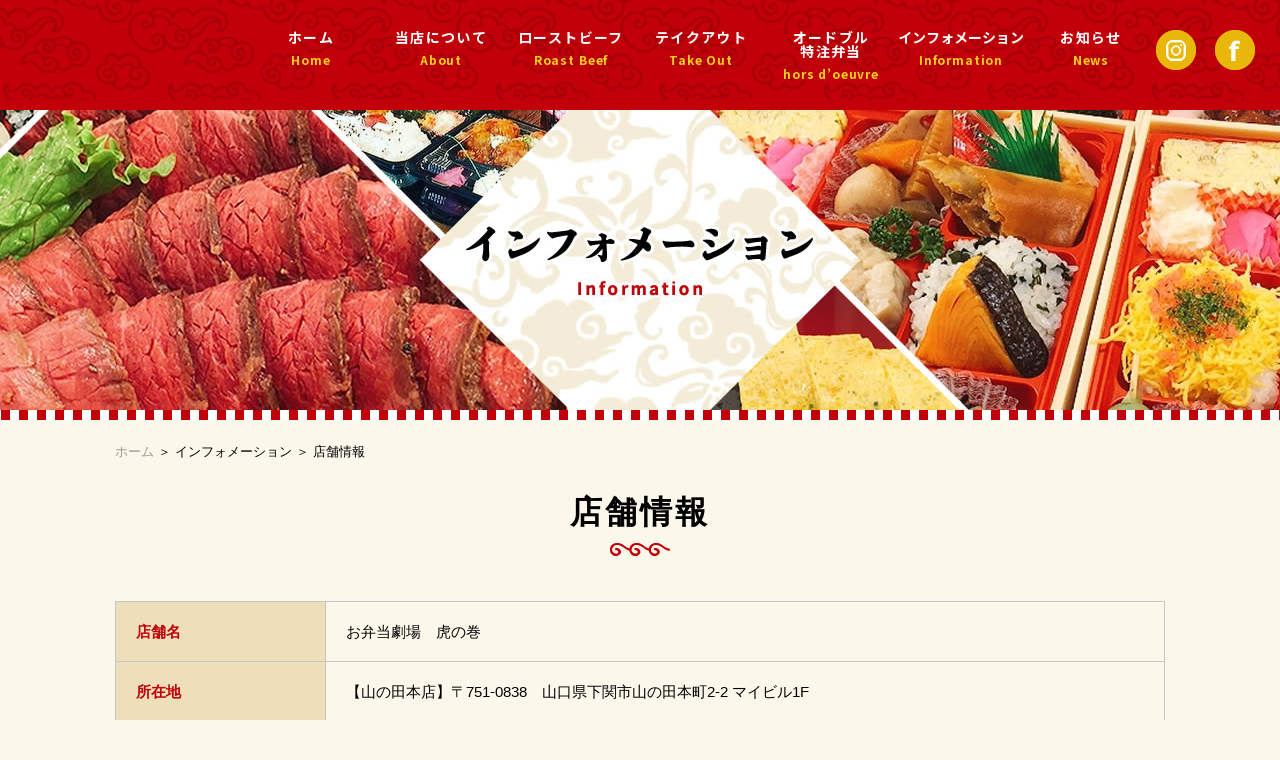

--- FILE ---
content_type: text/html; charset=UTF-8
request_url: https://www.toranomaki1129.com/information/overview/
body_size: 8537
content:
<!DOCTYPE html>
<html lang="ja">

<head>
    <meta charset="utf-8">
    <meta name="viewport" content="width=device-width, initial-scale=1">
    <meta http-equiv="X-UA-Compatible" content="IE=edge">
    <title>店舗情報 | お弁当虎の巻 | お肉を中心とした美味しい弁当屋「お弁当劇場　虎の巻」</title>
    <meta name="keywords" content="下関市,お弁当屋,ローストビーフ,仕出し,テイクアウト,オードブル">
    <meta name='robots' content='max-image-preview:large' />

<!-- All in One SEO Pack 3.2.5 によって Michael Torbert の Semper Fi Web Designob_start_detected [-1,-1] -->
<meta name="description"  content="お肉を中心とした美味しい弁当屋「お弁当劇場　虎の巻」の店舗情報ページです。当店の基本情報をご確認いただけます。" />

<script type="application/ld+json" class="aioseop-schema">{"@context":"https://schema.org","@graph":[{"@type":"Organization","@id":"https://www.toranomaki1129.com/#organization","url":"https://www.toranomaki1129.com/","name":"\u304a\u5f01\u5f53\u5287\u5834\u3000\u864e\u306e\u5dfb","sameAs":[],"logo":{"@type":"ImageObject","@id":"https://www.toranomaki1129.com/#logo","url":"https://www.toranomaki1129.com/we/wp-content/uploads/2021/02/logo.jpg","caption":""},"image":{"@id":"https://www.toranomaki1129.com/#logo"},"contactPoint":{"@type":"ContactPoint","telephone":"+083-242-1977","contactType":"customer support"}},{"@type":"WebSite","@id":"https://www.toranomaki1129.com/#website","url":"https://www.toranomaki1129.com/","name":"\u304a\u5f01\u5f53\u864e\u306e\u5dfb","publisher":{"@id":"https://www.toranomaki1129.com/#organization"},"potentialAction":{"@type":"SearchAction","target":"https://www.toranomaki1129.com/?s={search_term_string}","query-input":"required name=search_term_string"}},{"@type":"WebPage","@id":"https://www.toranomaki1129.com/information/overview/#webpage","url":"https://www.toranomaki1129.com/information/overview/","inLanguage":"ja","name":"\u5e97\u8217\u60c5\u5831","isPartOf":{"@id":"https://www.toranomaki1129.com/#website"},"datePublished":"2021-02-17T07:21:59+09:00","dateModified":"2025-07-08T09:20:03+09:00","description":"\u304a\u8089\u3092\u4e2d\u5fc3\u3068\u3057\u305f\u7f8e\u5473\u3057\u3044\u5f01\u5f53\u5c4b\u300c\u304a\u5f01\u5f53\u5287\u5834\u3000\u864e\u306e\u5dfb\u300d\u306e\u5e97\u8217\u60c5\u5831\u30da\u30fc\u30b8\u3067\u3059\u3002\u5f53\u5e97\u306e\u57fa\u672c\u60c5\u5831\u3092\u3054\u78ba\u8a8d\u3044\u305f\u3060\u3051\u307e\u3059\u3002"}]}</script>
<link rel="canonical" href="https://www.toranomaki1129.com/information/overview/" />
			<script type="text/javascript" >
				window.ga=window.ga||function(){(ga.q=ga.q||[]).push(arguments)};ga.l=+new Date;
				ga('create', 'UA-190748900-1', 'auto');
				// Plugins
				
				ga('send', 'pageview');
			</script>
			<script async src="https://www.google-analytics.com/analytics.js"></script>
			<!-- All in One SEO Pack -->
<link rel='dns-prefetch' href='//yubinbango.github.io' />
<link rel="alternate" title="oEmbed (JSON)" type="application/json+oembed" href="https://www.toranomaki1129.com/wp-json/oembed/1.0/embed?url=https%3A%2F%2Fwww.toranomaki1129.com%2Finformation%2Foverview%2F" />
<link rel="alternate" title="oEmbed (XML)" type="text/xml+oembed" href="https://www.toranomaki1129.com/wp-json/oembed/1.0/embed?url=https%3A%2F%2Fwww.toranomaki1129.com%2Finformation%2Foverview%2F&#038;format=xml" />
<style id='wp-img-auto-sizes-contain-inline-css' type='text/css'>
img:is([sizes=auto i],[sizes^="auto," i]){contain-intrinsic-size:3000px 1500px}
/*# sourceURL=wp-img-auto-sizes-contain-inline-css */
</style>
<style id='wp-emoji-styles-inline-css' type='text/css'>

	img.wp-smiley, img.emoji {
		display: inline !important;
		border: none !important;
		box-shadow: none !important;
		height: 1em !important;
		width: 1em !important;
		margin: 0 0.07em !important;
		vertical-align: -0.1em !important;
		background: none !important;
		padding: 0 !important;
	}
/*# sourceURL=wp-emoji-styles-inline-css */
</style>
<style id='wp-block-library-inline-css' type='text/css'>
:root{--wp-block-synced-color:#7a00df;--wp-block-synced-color--rgb:122,0,223;--wp-bound-block-color:var(--wp-block-synced-color);--wp-editor-canvas-background:#ddd;--wp-admin-theme-color:#007cba;--wp-admin-theme-color--rgb:0,124,186;--wp-admin-theme-color-darker-10:#006ba1;--wp-admin-theme-color-darker-10--rgb:0,107,160.5;--wp-admin-theme-color-darker-20:#005a87;--wp-admin-theme-color-darker-20--rgb:0,90,135;--wp-admin-border-width-focus:2px}@media (min-resolution:192dpi){:root{--wp-admin-border-width-focus:1.5px}}.wp-element-button{cursor:pointer}:root .has-very-light-gray-background-color{background-color:#eee}:root .has-very-dark-gray-background-color{background-color:#313131}:root .has-very-light-gray-color{color:#eee}:root .has-very-dark-gray-color{color:#313131}:root .has-vivid-green-cyan-to-vivid-cyan-blue-gradient-background{background:linear-gradient(135deg,#00d084,#0693e3)}:root .has-purple-crush-gradient-background{background:linear-gradient(135deg,#34e2e4,#4721fb 50%,#ab1dfe)}:root .has-hazy-dawn-gradient-background{background:linear-gradient(135deg,#faaca8,#dad0ec)}:root .has-subdued-olive-gradient-background{background:linear-gradient(135deg,#fafae1,#67a671)}:root .has-atomic-cream-gradient-background{background:linear-gradient(135deg,#fdd79a,#004a59)}:root .has-nightshade-gradient-background{background:linear-gradient(135deg,#330968,#31cdcf)}:root .has-midnight-gradient-background{background:linear-gradient(135deg,#020381,#2874fc)}:root{--wp--preset--font-size--normal:16px;--wp--preset--font-size--huge:42px}.has-regular-font-size{font-size:1em}.has-larger-font-size{font-size:2.625em}.has-normal-font-size{font-size:var(--wp--preset--font-size--normal)}.has-huge-font-size{font-size:var(--wp--preset--font-size--huge)}.has-text-align-center{text-align:center}.has-text-align-left{text-align:left}.has-text-align-right{text-align:right}.has-fit-text{white-space:nowrap!important}#end-resizable-editor-section{display:none}.aligncenter{clear:both}.items-justified-left{justify-content:flex-start}.items-justified-center{justify-content:center}.items-justified-right{justify-content:flex-end}.items-justified-space-between{justify-content:space-between}.screen-reader-text{border:0;clip-path:inset(50%);height:1px;margin:-1px;overflow:hidden;padding:0;position:absolute;width:1px;word-wrap:normal!important}.screen-reader-text:focus{background-color:#ddd;clip-path:none;color:#444;display:block;font-size:1em;height:auto;left:5px;line-height:normal;padding:15px 23px 14px;text-decoration:none;top:5px;width:auto;z-index:100000}html :where(.has-border-color){border-style:solid}html :where([style*=border-top-color]){border-top-style:solid}html :where([style*=border-right-color]){border-right-style:solid}html :where([style*=border-bottom-color]){border-bottom-style:solid}html :where([style*=border-left-color]){border-left-style:solid}html :where([style*=border-width]){border-style:solid}html :where([style*=border-top-width]){border-top-style:solid}html :where([style*=border-right-width]){border-right-style:solid}html :where([style*=border-bottom-width]){border-bottom-style:solid}html :where([style*=border-left-width]){border-left-style:solid}html :where(img[class*=wp-image-]){height:auto;max-width:100%}:where(figure){margin:0 0 1em}html :where(.is-position-sticky){--wp-admin--admin-bar--position-offset:var(--wp-admin--admin-bar--height,0px)}@media screen and (max-width:600px){html :where(.is-position-sticky){--wp-admin--admin-bar--position-offset:0px}}

/*# sourceURL=wp-block-library-inline-css */
</style><style id='global-styles-inline-css' type='text/css'>
:root{--wp--preset--aspect-ratio--square: 1;--wp--preset--aspect-ratio--4-3: 4/3;--wp--preset--aspect-ratio--3-4: 3/4;--wp--preset--aspect-ratio--3-2: 3/2;--wp--preset--aspect-ratio--2-3: 2/3;--wp--preset--aspect-ratio--16-9: 16/9;--wp--preset--aspect-ratio--9-16: 9/16;--wp--preset--color--black: #000000;--wp--preset--color--cyan-bluish-gray: #abb8c3;--wp--preset--color--white: #ffffff;--wp--preset--color--pale-pink: #f78da7;--wp--preset--color--vivid-red: #cf2e2e;--wp--preset--color--luminous-vivid-orange: #ff6900;--wp--preset--color--luminous-vivid-amber: #fcb900;--wp--preset--color--light-green-cyan: #7bdcb5;--wp--preset--color--vivid-green-cyan: #00d084;--wp--preset--color--pale-cyan-blue: #8ed1fc;--wp--preset--color--vivid-cyan-blue: #0693e3;--wp--preset--color--vivid-purple: #9b51e0;--wp--preset--gradient--vivid-cyan-blue-to-vivid-purple: linear-gradient(135deg,rgb(6,147,227) 0%,rgb(155,81,224) 100%);--wp--preset--gradient--light-green-cyan-to-vivid-green-cyan: linear-gradient(135deg,rgb(122,220,180) 0%,rgb(0,208,130) 100%);--wp--preset--gradient--luminous-vivid-amber-to-luminous-vivid-orange: linear-gradient(135deg,rgb(252,185,0) 0%,rgb(255,105,0) 100%);--wp--preset--gradient--luminous-vivid-orange-to-vivid-red: linear-gradient(135deg,rgb(255,105,0) 0%,rgb(207,46,46) 100%);--wp--preset--gradient--very-light-gray-to-cyan-bluish-gray: linear-gradient(135deg,rgb(238,238,238) 0%,rgb(169,184,195) 100%);--wp--preset--gradient--cool-to-warm-spectrum: linear-gradient(135deg,rgb(74,234,220) 0%,rgb(151,120,209) 20%,rgb(207,42,186) 40%,rgb(238,44,130) 60%,rgb(251,105,98) 80%,rgb(254,248,76) 100%);--wp--preset--gradient--blush-light-purple: linear-gradient(135deg,rgb(255,206,236) 0%,rgb(152,150,240) 100%);--wp--preset--gradient--blush-bordeaux: linear-gradient(135deg,rgb(254,205,165) 0%,rgb(254,45,45) 50%,rgb(107,0,62) 100%);--wp--preset--gradient--luminous-dusk: linear-gradient(135deg,rgb(255,203,112) 0%,rgb(199,81,192) 50%,rgb(65,88,208) 100%);--wp--preset--gradient--pale-ocean: linear-gradient(135deg,rgb(255,245,203) 0%,rgb(182,227,212) 50%,rgb(51,167,181) 100%);--wp--preset--gradient--electric-grass: linear-gradient(135deg,rgb(202,248,128) 0%,rgb(113,206,126) 100%);--wp--preset--gradient--midnight: linear-gradient(135deg,rgb(2,3,129) 0%,rgb(40,116,252) 100%);--wp--preset--font-size--small: 13px;--wp--preset--font-size--medium: 20px;--wp--preset--font-size--large: 36px;--wp--preset--font-size--x-large: 42px;--wp--preset--spacing--20: 0.44rem;--wp--preset--spacing--30: 0.67rem;--wp--preset--spacing--40: 1rem;--wp--preset--spacing--50: 1.5rem;--wp--preset--spacing--60: 2.25rem;--wp--preset--spacing--70: 3.38rem;--wp--preset--spacing--80: 5.06rem;--wp--preset--shadow--natural: 6px 6px 9px rgba(0, 0, 0, 0.2);--wp--preset--shadow--deep: 12px 12px 50px rgba(0, 0, 0, 0.4);--wp--preset--shadow--sharp: 6px 6px 0px rgba(0, 0, 0, 0.2);--wp--preset--shadow--outlined: 6px 6px 0px -3px rgb(255, 255, 255), 6px 6px rgb(0, 0, 0);--wp--preset--shadow--crisp: 6px 6px 0px rgb(0, 0, 0);}:where(.is-layout-flex){gap: 0.5em;}:where(.is-layout-grid){gap: 0.5em;}body .is-layout-flex{display: flex;}.is-layout-flex{flex-wrap: wrap;align-items: center;}.is-layout-flex > :is(*, div){margin: 0;}body .is-layout-grid{display: grid;}.is-layout-grid > :is(*, div){margin: 0;}:where(.wp-block-columns.is-layout-flex){gap: 2em;}:where(.wp-block-columns.is-layout-grid){gap: 2em;}:where(.wp-block-post-template.is-layout-flex){gap: 1.25em;}:where(.wp-block-post-template.is-layout-grid){gap: 1.25em;}.has-black-color{color: var(--wp--preset--color--black) !important;}.has-cyan-bluish-gray-color{color: var(--wp--preset--color--cyan-bluish-gray) !important;}.has-white-color{color: var(--wp--preset--color--white) !important;}.has-pale-pink-color{color: var(--wp--preset--color--pale-pink) !important;}.has-vivid-red-color{color: var(--wp--preset--color--vivid-red) !important;}.has-luminous-vivid-orange-color{color: var(--wp--preset--color--luminous-vivid-orange) !important;}.has-luminous-vivid-amber-color{color: var(--wp--preset--color--luminous-vivid-amber) !important;}.has-light-green-cyan-color{color: var(--wp--preset--color--light-green-cyan) !important;}.has-vivid-green-cyan-color{color: var(--wp--preset--color--vivid-green-cyan) !important;}.has-pale-cyan-blue-color{color: var(--wp--preset--color--pale-cyan-blue) !important;}.has-vivid-cyan-blue-color{color: var(--wp--preset--color--vivid-cyan-blue) !important;}.has-vivid-purple-color{color: var(--wp--preset--color--vivid-purple) !important;}.has-black-background-color{background-color: var(--wp--preset--color--black) !important;}.has-cyan-bluish-gray-background-color{background-color: var(--wp--preset--color--cyan-bluish-gray) !important;}.has-white-background-color{background-color: var(--wp--preset--color--white) !important;}.has-pale-pink-background-color{background-color: var(--wp--preset--color--pale-pink) !important;}.has-vivid-red-background-color{background-color: var(--wp--preset--color--vivid-red) !important;}.has-luminous-vivid-orange-background-color{background-color: var(--wp--preset--color--luminous-vivid-orange) !important;}.has-luminous-vivid-amber-background-color{background-color: var(--wp--preset--color--luminous-vivid-amber) !important;}.has-light-green-cyan-background-color{background-color: var(--wp--preset--color--light-green-cyan) !important;}.has-vivid-green-cyan-background-color{background-color: var(--wp--preset--color--vivid-green-cyan) !important;}.has-pale-cyan-blue-background-color{background-color: var(--wp--preset--color--pale-cyan-blue) !important;}.has-vivid-cyan-blue-background-color{background-color: var(--wp--preset--color--vivid-cyan-blue) !important;}.has-vivid-purple-background-color{background-color: var(--wp--preset--color--vivid-purple) !important;}.has-black-border-color{border-color: var(--wp--preset--color--black) !important;}.has-cyan-bluish-gray-border-color{border-color: var(--wp--preset--color--cyan-bluish-gray) !important;}.has-white-border-color{border-color: var(--wp--preset--color--white) !important;}.has-pale-pink-border-color{border-color: var(--wp--preset--color--pale-pink) !important;}.has-vivid-red-border-color{border-color: var(--wp--preset--color--vivid-red) !important;}.has-luminous-vivid-orange-border-color{border-color: var(--wp--preset--color--luminous-vivid-orange) !important;}.has-luminous-vivid-amber-border-color{border-color: var(--wp--preset--color--luminous-vivid-amber) !important;}.has-light-green-cyan-border-color{border-color: var(--wp--preset--color--light-green-cyan) !important;}.has-vivid-green-cyan-border-color{border-color: var(--wp--preset--color--vivid-green-cyan) !important;}.has-pale-cyan-blue-border-color{border-color: var(--wp--preset--color--pale-cyan-blue) !important;}.has-vivid-cyan-blue-border-color{border-color: var(--wp--preset--color--vivid-cyan-blue) !important;}.has-vivid-purple-border-color{border-color: var(--wp--preset--color--vivid-purple) !important;}.has-vivid-cyan-blue-to-vivid-purple-gradient-background{background: var(--wp--preset--gradient--vivid-cyan-blue-to-vivid-purple) !important;}.has-light-green-cyan-to-vivid-green-cyan-gradient-background{background: var(--wp--preset--gradient--light-green-cyan-to-vivid-green-cyan) !important;}.has-luminous-vivid-amber-to-luminous-vivid-orange-gradient-background{background: var(--wp--preset--gradient--luminous-vivid-amber-to-luminous-vivid-orange) !important;}.has-luminous-vivid-orange-to-vivid-red-gradient-background{background: var(--wp--preset--gradient--luminous-vivid-orange-to-vivid-red) !important;}.has-very-light-gray-to-cyan-bluish-gray-gradient-background{background: var(--wp--preset--gradient--very-light-gray-to-cyan-bluish-gray) !important;}.has-cool-to-warm-spectrum-gradient-background{background: var(--wp--preset--gradient--cool-to-warm-spectrum) !important;}.has-blush-light-purple-gradient-background{background: var(--wp--preset--gradient--blush-light-purple) !important;}.has-blush-bordeaux-gradient-background{background: var(--wp--preset--gradient--blush-bordeaux) !important;}.has-luminous-dusk-gradient-background{background: var(--wp--preset--gradient--luminous-dusk) !important;}.has-pale-ocean-gradient-background{background: var(--wp--preset--gradient--pale-ocean) !important;}.has-electric-grass-gradient-background{background: var(--wp--preset--gradient--electric-grass) !important;}.has-midnight-gradient-background{background: var(--wp--preset--gradient--midnight) !important;}.has-small-font-size{font-size: var(--wp--preset--font-size--small) !important;}.has-medium-font-size{font-size: var(--wp--preset--font-size--medium) !important;}.has-large-font-size{font-size: var(--wp--preset--font-size--large) !important;}.has-x-large-font-size{font-size: var(--wp--preset--font-size--x-large) !important;}
/*# sourceURL=global-styles-inline-css */
</style>

<style id='classic-theme-styles-inline-css' type='text/css'>
/*! This file is auto-generated */
.wp-block-button__link{color:#fff;background-color:#32373c;border-radius:9999px;box-shadow:none;text-decoration:none;padding:calc(.667em + 2px) calc(1.333em + 2px);font-size:1.125em}.wp-block-file__button{background:#32373c;color:#fff;text-decoration:none}
/*# sourceURL=/wp-includes/css/classic-themes.min.css */
</style>
<link rel='stylesheet' id='contact-form-7-css' href='https://www.toranomaki1129.com/we/wp-content/plugins/contact-form-7/includes/css/styles.css?ver=4.9' type='text/css' media='all' />
<script type="text/javascript" src="https://www.toranomaki1129.com/we/wp-includes/js/jquery/jquery.min.js?ver=3.7.1" id="jquery-core-js"></script>
<script type="text/javascript" src="https://www.toranomaki1129.com/we/wp-includes/js/jquery/jquery-migrate.min.js?ver=3.4.1" id="jquery-migrate-js"></script>
<link rel="https://api.w.org/" href="https://www.toranomaki1129.com/wp-json/" /><link rel="alternate" title="JSON" type="application/json" href="https://www.toranomaki1129.com/wp-json/wp/v2/pages/23" /><link rel="EditURI" type="application/rsd+xml" title="RSD" href="https://www.toranomaki1129.com/we/xmlrpc.php?rsd" />
<link rel='shortlink' href='https://www.toranomaki1129.com/?p=23' />
<!-- Global site tag (gtag.js) - Google Analytics -->
<script async src="https://www.googletagmanager.com/gtag/js?id=UA-190748900-1"></script>
<script>
  window.dataLayer = window.dataLayer || [];
  function gtag(){dataLayer.push(arguments);}
  gtag('js', new Date());

  gtag('config', 'UA-190748900-1');
</script>

<!-- Google tag (gtag.js) -->
<script async src="https://www.googletagmanager.com/gtag/js?id=G-NWNY0883NH"></script>
<script>
  window.dataLayer = window.dataLayer || [];
  function gtag(){dataLayer.push(arguments);}
  gtag('js', new Date());

  gtag('config', 'G-NWNY0883NH');
</script><link rel="Shortcut Icon" type="image/x-icon" href="https://www.toranomaki1129.com/we/wp-content/uploads/favicon.ico" />
<style type="text/css">.recentcomments a{display:inline !important;padding:0 !important;margin:0 !important;}</style><style type="text/css">.broken_link, a.broken_link {
	text-decoration: line-through;
}</style>    <!-- ヘッダーphpを表示するのに必要なタグ -->
    <script type="text/javascript">
        // スマホとタブレットでviewportを切替え
        jQuery(function() {
            var ua = navigator.userAgent;
            if ((ua.indexOf('iPhone') > 0) || ua.indexOf('iPod') > 0 || (ua.indexOf('Android') > 0 && ua.indexOf('Mobile') > 0)) {
                jQuery('head').prepend('<meta name="viewport" content="width=device-width,initial-scale=1">');
            } else {
                jQuery('head').prepend('<meta name="viewport" content="width=1160">');
            }
        });

    </script>
    <!--[if lt IE 9]>
<script src="https://cdnjs.cloudflare.com/ajax/libs/html5shiv/3.7.3/html5shiv.min.js"></script>
<![endif]-->
    <link rel="icon" href="https://www.toranomaki1129.com/we/wp-content/themes/toranomaki1129/images/favicon.ico">
    <link rel="stylesheet" href="https://www.toranomaki1129.com/we/wp-content/themes/toranomaki1129/style.css">
</head>

<body>
    <div id="toggle">
        <div>
            <span></span>
            <span></span>
            <span></span>
        </div>
    </div>
    <!--#toggle END-->

    <!-- wrapper -->
    <div id="wrapper">
        <header>
            <div id="sp_header">
                <div class="sp_header_box">
                    <div class="header_info">
                        <a href="https://www.instagram.com/toranomakidx/" target="_blank"><img src="https://www.toranomaki1129.com/we/wp-content/themes/toranomaki1129/images/h_insta.png" alt="Instagram" class="img_opacity"></a>
                        <a href="https://www.facebook.com/%E3%81%8A%E5%BC%81%E5%BD%93%E5%8A%87%E5%A0%B4-%E8%99%8E%E3%81%AE%E5%B7%BB-1775452059268108/" target="_blank"><img src="https://www.toranomaki1129.com/we/wp-content/themes/toranomaki1129/images/h_facebook.png" alt="Facebook" class="img_opacity"></a>
                    </div>
                </div>
            </div>

            <div id="pc_header">
                <div class="pc_header_box">
                    <nav id="g_navi">
                        <div class="menu-pc_navi-container"><ul id="menu-pc_navi" class="menu"><li id="menu-item-92" class="menu-item menu-item-type-post_type menu-item-object-page menu-item-home menu-item-92"><a href="https://www.toranomaki1129.com/">ホーム<span>Home</span></a></li>
<li id="menu-item-93" class="menu-item menu-item-type-post_type menu-item-object-page menu-item-93"><a href="https://www.toranomaki1129.com/about/">当店について<span>About</span></a></li>
<li id="menu-item-94" class="menu-item menu-item-type-post_type menu-item-object-page menu-item-94"><a href="https://www.toranomaki1129.com/roastbeef/">ローストビーフ<span>Roast Beef</span></a></li>
<li id="menu-item-95" class="menu-item menu-item-type-post_type menu-item-object-page menu-item-95"><a href="https://www.toranomaki1129.com/takeout/">テイクアウト<span>Take Out</span></a></li>
<li id="menu-item-96" class="menu-item menu-item-type-post_type menu-item-object-page menu-item-96"><a href="https://www.toranomaki1129.com/caterer/">オードブル<br>特注弁当<span>hors d&#8217;oeuvre</span></a></li>
<li id="menu-item-97" class="menu-item menu-item-type-post_type menu-item-object-page current-page-ancestor current-menu-ancestor current-menu-parent current-page-parent current_page_parent current_page_ancestor menu-item-has-children menu-item-97"><a href="https://www.toranomaki1129.com/information/">インフォメーション<span>Information</span></a>
<ul class="sub-menu">
	<li id="menu-item-98" class="menu-item menu-item-type-post_type menu-item-object-page current-menu-item page_item page-item-23 current_page_item menu-item-98"><a href="https://www.toranomaki1129.com/information/overview/" aria-current="page">店舗情報</a></li>
	<li id="menu-item-99" class="menu-item menu-item-type-post_type menu-item-object-page menu-item-99"><a href="https://www.toranomaki1129.com/information/contact/">お問い合わせ</a></li>
	<li id="menu-item-100" class="menu-item menu-item-type-post_type menu-item-object-page menu-item-100"><a href="https://www.toranomaki1129.com/information/faq/">よくあるご質問</a></li>
</ul>
</li>
<li id="menu-item-101" class="menu-item menu-item-type-post_type menu-item-object-page menu-item-101"><a href="https://www.toranomaki1129.com/news/">お知らせ<span>News</span></a></li>
</ul></div>                    </nav>
                    <div class="header_info">
                        <a href="https://www.instagram.com/toranomakidx/" target="_blank"><img src="https://www.toranomaki1129.com/we/wp-content/themes/toranomaki1129/images/h_insta.png" alt="Instagram" class="img_opacity"></a>
                        <a href="https://www.facebook.com/%E3%81%8A%E5%BC%81%E5%BD%93%E5%8A%87%E5%A0%B4-%E8%99%8E%E3%81%AE%E5%B7%BB-1775452059268108/" target="_blank"><img src="https://www.toranomaki1129.com/we/wp-content/themes/toranomaki1129/images/h_facebook.png" alt="Facebook" class="img_opacity"></a>
                    </div>
                </div>
            </div>
            <div id="teaser">
                                                <img src="https://www.toranomaki1129.com/we/wp-content/themes/toranomaki1129/images/teaser05.jpg" alt="インフォメーション">
                            </div>
        </header>
<!-- breadcrumb_areaここから -->
<div class="breadcrumb_area"><div class="breadcrumb"><p class="topicpath"><a href="https://www.toranomaki1129.com/">ホーム</a> ＞ インフォメーション ＞ 店舗情報</p></div></div><!-- breadcrumb_areaここまで -->

<main id="page_main">

	<div class="pc_wrap">
<h1 class="page_headline">店舗情報</h1>

<div class="caterer_box01 mb60">
    <table class="tb_style">
        <tr>
            <th>店舗名</th>
            <td>お弁当劇場　虎の巻</td>
        </tr>
        <tr>
            <th>所在地</th>
            <td>【山の田本店】〒751-0838　山口県下関市山の田本町2-2 マイビル1F</td>
        </tr>
        <tr>
            <th>TEL</th>
            <td>083-242-1977</td>
        </tr>
        <tr>
            <th>営業時間</th>
            <td>9:00～17:00（水曜日 9:00～16:00）</td>
        </tr>
        <tr>
            <th>定休日</th>
            <td>日曜日・祝日</td>
        </tr>
        <tr>
            <th>代表者</th>
            <td>馬﨑　拓志（まさき ひろし）</td>
        </tr>
        <tr>
            <th>運営団体</th>
            <td>お弁当虎の巻</td>
        </tr>               
    </table>
</div>

<section class="caterer_box02 mb60">
    <h2 class="tit02">山の田本店（市場内）</h2>
    <div class="flexbox">
        <figure class="sp_mb10"><img decoding="async" src="https://www.toranomaki1129.com/we/wp-content/themes/toranomaki1129/images/overview_img01.jpg" alt="山の田本店"></figure>
        <div class="map">
            <iframe src="https://www.google.com/maps/embed?pb=!1m18!1m12!1m3!1d3308.175158369124!2d130.9270554513335!3d33.98803442846217!2m3!1f0!2f0!3f0!3m2!1i1024!2i768!4f13.1!3m3!1m2!1s0x3543bd64c1cfc217%3A0x57d0425c19111307!2z44GK5byB5b2T5YqH5aC0IOiZjuOBruW3uw!5e0!3m2!1sja!2sjp!4v1613526533217!5m2!1sja!2sjp" width="100%" height="100%" frameborder="0" style="border:0;" allowfullscreen="" aria-hidden="false" tabindex="0"></iframe>
        </div>
    </div>
</section>

<!--<section class="caterer_box03">
    <h2 class="tit02">唐戸販売所（10時～13時限定）</h2>
    <div class="flexbox">
        <figure class="sp_mb10"><img decoding="async" src="https://www.toranomaki1129.com/we/wp-content/themes/toranomaki1129/images/overview_img02.jpg" alt="唐戸店"></figure>
        <div class="map">
            <iframe src="https://www.google.com/maps/embed?pb=!1m18!1m12!1m3!1d3309.3634861193555!2d130.941988280432!3d33.95749574449655!2m3!1f0!2f0!3f0!3m2!1i1024!2i768!4f13.1!3m3!1m2!1s0x3543bd9e79ca1b2f%3A0x29a0554f609ba728!2z44Kr44Op44OI44Kz44Ki!5e0!3m2!1sja!2sjp!4v1613526686216!5m2!1sja!2sjp" width="100%" height="100%" frameborder="0" style="border:0;" allowfullscreen="" aria-hidden="false" tabindex="0"></iframe>
        </div>
    </div>
</section>-->
</div>
</main>

<footer>
    <div id="sp_footer">
        <div class="pagetop">
            <a href="#"><img class="img_up" src="https://www.toranomaki1129.com/we/wp-content/themes/toranomaki1129/images/pagetop.png" alt="PAGE TOP"></a>
        </div>
        <div class="footer_wrap">
            <div class="footer_logo"><a href="https://www.toranomaki1129.com"><img src="https://www.toranomaki1129.com/we/wp-content/themes/toranomaki1129/images/f_logo.png" alt="お弁当劇場 虎の巻" class="img_opacity"></a></div>
            <p>【山の田本店】〒751-0838</p>
            <p>山口県下関市山の田本町2-2 マイビル1F</p>
            <!--<p>【唐戸店】〒750-0005</p>
            <p>山口県下関市唐戸町1-22 カラトコア1F</p>-->
            <a href="tel:083-242-1977"><figure class="footer_tel"><img src="https://www.toranomaki1129.com/we/wp-content/themes/toranomaki1129/images/f_tel.png" alt="tel:083-242-1977"></figure></a>
            <p>【営業時間】9:00～17:00<br>（水曜日 9:00～16:00）</p>
            <!--<p>※唐戸店は10時～13時の限定販売です。</p>-->
        </div>
        <small class="copyright">COPYRIGHT(C) お弁当虎の巻 ALL RIGHTS RESERVED.</small>
    </div>

    <!-- /sp_footer ここまで -->
    <!-- /pc_footer ここから -->

    <div id="pc_footer">
        <div class="pagetop">
            <a href="#"><img class="img_up" src="https://www.toranomaki1129.com/we/wp-content/themes/toranomaki1129/images/pagetop.png" alt="PAGE TOP"></a>
        </div>
        <div class="footer_wrap">
            <div class="footer_logo"><a href="https://www.toranomaki1129.com"><img src="https://www.toranomaki1129.com/we/wp-content/themes/toranomaki1129/images/f_logo.png" alt="お弁当劇場 虎の巻" class="img_opacity"></a></div>
            <p>【山の田本店】〒751-0838　山口県下関市山の田本町2-2 マイビル1F</p>
            <!--<p>【唐戸店】〒750-0005　山口県下関市唐戸町1-22 カラトコア1F</p>-->
            <figure class="footer_tel"><img src="https://www.toranomaki1129.com/we/wp-content/themes/toranomaki1129/images/f_tel.png" alt="tel:083-242-1977"></figure>
            <p>【営業時間】9:00～17:00<br>（水曜日 9:00～16:00）</p>
        </div>
        <small class="copyright">COPYRIGHT(C) お弁当虎の巻 ALL RIGHTS RESERVED.</small>
    </div>
</footer>


</div>
<!-- /wrapperここまで -->
<nav id="sp_navi">
    <div class="menu-sp_navi-container"><ul id="menu-sp_navi" class="menu"><li id="menu-item-102" class="menu-item menu-item-type-post_type menu-item-object-page menu-item-home menu-item-102"><a href="https://www.toranomaki1129.com/">ホーム</a></li>
<li id="menu-item-103" class="menu-item menu-item-type-post_type menu-item-object-page menu-item-103"><a href="https://www.toranomaki1129.com/about/">当店について</a></li>
<li id="menu-item-104" class="menu-item menu-item-type-post_type menu-item-object-page menu-item-104"><a href="https://www.toranomaki1129.com/roastbeef/">ローストビーフ</a></li>
<li id="menu-item-105" class="menu-item menu-item-type-post_type menu-item-object-page menu-item-105"><a href="https://www.toranomaki1129.com/takeout/">テイクアウト</a></li>
<li id="menu-item-106" class="menu-item menu-item-type-post_type menu-item-object-page menu-item-106"><a href="https://www.toranomaki1129.com/caterer/">オードブル特注弁当</a></li>
<li id="menu-item-112" class="menu-item menu-item-type-custom menu-item-object-custom current-menu-ancestor current-menu-parent menu-item-has-children menu-item-112"><a>インフォメーション</a>
<ul class="sub-menu">
	<li id="menu-item-108" class="menu-item menu-item-type-post_type menu-item-object-page current-menu-item page_item page-item-23 current_page_item menu-item-108"><a href="https://www.toranomaki1129.com/information/overview/" aria-current="page">店舗情報</a></li>
	<li id="menu-item-109" class="menu-item menu-item-type-post_type menu-item-object-page menu-item-109"><a href="https://www.toranomaki1129.com/information/contact/">お問い合わせ</a></li>
	<li id="menu-item-110" class="menu-item menu-item-type-post_type menu-item-object-page menu-item-110"><a href="https://www.toranomaki1129.com/information/faq/">よくあるご質問</a></li>
</ul>
</li>
<li id="menu-item-111" class="menu-item menu-item-type-post_type menu-item-object-page menu-item-111"><a href="https://www.toranomaki1129.com/news/">お知らせ</a></li>
</ul></div></nav>
<script type="speculationrules">
{"prefetch":[{"source":"document","where":{"and":[{"href_matches":"/*"},{"not":{"href_matches":["/we/wp-*.php","/we/wp-admin/*","/we/wp-content/uploads/*","/we/wp-content/*","/we/wp-content/plugins/*","/we/wp-content/themes/toranomaki1129/*","/*\\?(.+)"]}},{"not":{"selector_matches":"a[rel~=\"nofollow\"]"}},{"not":{"selector_matches":".no-prefetch, .no-prefetch a"}}]},"eagerness":"conservative"}]}
</script>
<script type="text/javascript" src="https://yubinbango.github.io/yubinbango/yubinbango.js" id="yubinbango-js"></script>
<script type="text/javascript" id="contact-form-7-js-extra">
/* <![CDATA[ */
var wpcf7 = {"apiSettings":{"root":"https://www.toranomaki1129.com/wp-json/contact-form-7/v1","namespace":"contact-form-7/v1"},"recaptcha":{"messages":{"empty":"\u3042\u306a\u305f\u304c\u30ed\u30dc\u30c3\u30c8\u3067\u306f\u306a\u3044\u3053\u3068\u3092\u8a3c\u660e\u3057\u3066\u304f\u3060\u3055\u3044\u3002"}}};
//# sourceURL=contact-form-7-js-extra
/* ]]> */
</script>
<script type="text/javascript" src="https://www.toranomaki1129.com/we/wp-content/plugins/contact-form-7/includes/js/scripts.js?ver=4.9" id="contact-form-7-js"></script>
<script id="wp-emoji-settings" type="application/json">
{"baseUrl":"https://s.w.org/images/core/emoji/17.0.2/72x72/","ext":".png","svgUrl":"https://s.w.org/images/core/emoji/17.0.2/svg/","svgExt":".svg","source":{"concatemoji":"https://www.toranomaki1129.com/we/wp-includes/js/wp-emoji-release.min.js?ver=6.9"}}
</script>
<script type="module">
/* <![CDATA[ */
/*! This file is auto-generated */
const a=JSON.parse(document.getElementById("wp-emoji-settings").textContent),o=(window._wpemojiSettings=a,"wpEmojiSettingsSupports"),s=["flag","emoji"];function i(e){try{var t={supportTests:e,timestamp:(new Date).valueOf()};sessionStorage.setItem(o,JSON.stringify(t))}catch(e){}}function c(e,t,n){e.clearRect(0,0,e.canvas.width,e.canvas.height),e.fillText(t,0,0);t=new Uint32Array(e.getImageData(0,0,e.canvas.width,e.canvas.height).data);e.clearRect(0,0,e.canvas.width,e.canvas.height),e.fillText(n,0,0);const a=new Uint32Array(e.getImageData(0,0,e.canvas.width,e.canvas.height).data);return t.every((e,t)=>e===a[t])}function p(e,t){e.clearRect(0,0,e.canvas.width,e.canvas.height),e.fillText(t,0,0);var n=e.getImageData(16,16,1,1);for(let e=0;e<n.data.length;e++)if(0!==n.data[e])return!1;return!0}function u(e,t,n,a){switch(t){case"flag":return n(e,"\ud83c\udff3\ufe0f\u200d\u26a7\ufe0f","\ud83c\udff3\ufe0f\u200b\u26a7\ufe0f")?!1:!n(e,"\ud83c\udde8\ud83c\uddf6","\ud83c\udde8\u200b\ud83c\uddf6")&&!n(e,"\ud83c\udff4\udb40\udc67\udb40\udc62\udb40\udc65\udb40\udc6e\udb40\udc67\udb40\udc7f","\ud83c\udff4\u200b\udb40\udc67\u200b\udb40\udc62\u200b\udb40\udc65\u200b\udb40\udc6e\u200b\udb40\udc67\u200b\udb40\udc7f");case"emoji":return!a(e,"\ud83e\u1fac8")}return!1}function f(e,t,n,a){let r;const o=(r="undefined"!=typeof WorkerGlobalScope&&self instanceof WorkerGlobalScope?new OffscreenCanvas(300,150):document.createElement("canvas")).getContext("2d",{willReadFrequently:!0}),s=(o.textBaseline="top",o.font="600 32px Arial",{});return e.forEach(e=>{s[e]=t(o,e,n,a)}),s}function r(e){var t=document.createElement("script");t.src=e,t.defer=!0,document.head.appendChild(t)}a.supports={everything:!0,everythingExceptFlag:!0},new Promise(t=>{let n=function(){try{var e=JSON.parse(sessionStorage.getItem(o));if("object"==typeof e&&"number"==typeof e.timestamp&&(new Date).valueOf()<e.timestamp+604800&&"object"==typeof e.supportTests)return e.supportTests}catch(e){}return null}();if(!n){if("undefined"!=typeof Worker&&"undefined"!=typeof OffscreenCanvas&&"undefined"!=typeof URL&&URL.createObjectURL&&"undefined"!=typeof Blob)try{var e="postMessage("+f.toString()+"("+[JSON.stringify(s),u.toString(),c.toString(),p.toString()].join(",")+"));",a=new Blob([e],{type:"text/javascript"});const r=new Worker(URL.createObjectURL(a),{name:"wpTestEmojiSupports"});return void(r.onmessage=e=>{i(n=e.data),r.terminate(),t(n)})}catch(e){}i(n=f(s,u,c,p))}t(n)}).then(e=>{for(const n in e)a.supports[n]=e[n],a.supports.everything=a.supports.everything&&a.supports[n],"flag"!==n&&(a.supports.everythingExceptFlag=a.supports.everythingExceptFlag&&a.supports[n]);var t;a.supports.everythingExceptFlag=a.supports.everythingExceptFlag&&!a.supports.flag,a.supports.everything||((t=a.source||{}).concatemoji?r(t.concatemoji):t.wpemoji&&t.twemoji&&(r(t.twemoji),r(t.wpemoji)))});
//# sourceURL=https://www.toranomaki1129.com/we/wp-includes/js/wp-emoji-loader.min.js
/* ]]> */
</script>
<script type="text/javascript" src="https://www.toranomaki1129.com/we/wp-content/themes/toranomaki1129/js/common.min.js"></script>
</body>

</html>


--- FILE ---
content_type: text/css
request_url: https://www.toranomaki1129.com/we/wp-content/themes/toranomaki1129/style.css
body_size: 7902
content:
@charset "UTF-8";
@import url('https://fonts.googleapis.com/css2?family=Noto+Sans+JP:wght@400;700&display=swap');
/*
Theme Name: お弁当虎の巻
Description: お弁当虎の巻 | お肉を中心とした美味しい弁当屋「お弁当劇場　虎の巻」
Theme URI: http://www.toranomaki1129.com/
Version: 1.0
License: お弁当虎の巻
License URI: http://www.toranomaki1129.com/
*/
/****************************************

リセットCSSここから

*****************************************/

* {
    -webkit-box-sizing: border-box;
    box-sizing: border-box;
}

html {
    font-size: 62.5%;
    /*1em=10px */
    overflow-y: scroll;
    /* 1 */
    -webkit-text-size-adjust: 100%;
    /* 2 */
    margin: 0;
    padding: 0;
    border: 0;
    outline: 0;
    vertical-align: baseline;
    background: transparent;
}

body,div,span,object,iframe,h1,h2,h3,h4,h5,h6,p,blockquote,pre,abbr,address,cite,code,del,dfn,em,img,ins,kbd,q,samp,small,strong,sub,sup,var,b,i,dl,dt,dd,ol,ul,li,fieldset,form,label,legend,table,caption,tbody,tfoot,thead,tr,th,td,article,aside,canvas,details,figcaption,figure,footer,header,hgroup,menu,nav,section,summary,time,mark,audio,video {
    margin: 0;
    padding: 0;
    border: 0;
    outline: 0;
    font-size: 100%;
    vertical-align: baseline;
    background: transparent;
}

h1,h2,h3,h4,h5,h6 {
    font-weight: normal;
}

article,aside,details,figcaption,figure,footer,header,picture,menu,nav,section,main {
    display: block;
}

ul,
ol {
    list-style: none;
}

blockquote,
q {
    quotes: none;
}

blockquote:before,g_navi
blockquote:after {
    content: '';
    content: none;
}

q:before,
q:after {
    content: '';
    content: none;
}

a {
    margin: 0;
    padding: 0;
    font-size: 100%;
    vertical-align: baseline;
    background: transparent;
}

/* change colours to suit your needs */
ins {
    background-color: #ff9;
    color: #000;
    text-decoration: none;
}

/* change colours to suit your needs */
mark {
    background-color: #ff9;
    color: #000;
    font-style: italic;
    font-weight: bold;
}

del {
    text-decoration: line-through;
}

abbr[title],
dfn[title] {
    border-bottom: 1px dotted;
    cursor: help;
}

table {
    border-collapse: collapse;
    border-spacing: 0;
}

img {
    vertical-align: top;
}

/* change border colour to suit your needs */
hr {
    display: block;
    height: 1px;
    border: 0;
    border-top: 1px solid #cccccc;
    margin: 1em 0;
    padding: 0;
}

input,select {
    vertical-align: middle;
}

/****************************************

body設定(主に書式)

*****************************************/

body {
    font-family: メイリオ, Meiryo, sans-serif;
    color: #000;
    font-size: 1.5rem;
    line-height: 1.8;
    font-weight: normal;
    background: #FBF7EA;
}

@media screen and (max-width: 767px) {
    body {
        line-height: 1.6;
    }
}

/****************************************

ページ共通

*****************************************/
#wrapper {
    width: 100%;
    min-width: 1070px;
    min-height: 100%;
    float: none;
    margin: 0 auto;
    overflow: hidden;
}

@media screen and (max-width: 767px) {
    #wrapper {
        width: 100%;
        min-width: 0;
        min-height: 100%;
        float: none;
        margin: 0 auto;
        overflow: hidden;
    }
}

/****************************************

フォント指定

*****************************************/

li,tt,tr,dt,dd,p {
    font-size: 1.5rem;
    color: #000;
    line-height: 1.8;
}

h1 {
    line-height: 1.2;
    font-size: 3.2rem;
    color: #000;
    letter-spacing: 0.1em;
    font-weight: bold;
}

h2 {
    line-height: 1.5;
    color: #000;
    font-size: 2.4rem;
    letter-spacing: 0.1em;
    font-weight: bold;
}

h3 {
    line-height: 1.5;
    color: #000;
    font-size: 2.2rem;
    font-weight: bold;
}


@media screen and (max-width: 767px) {
    
    h1 {
        font-size: 2.8rem;
    }

    h2 {
        font-size: 2.0rem;
    }

    h3 {
        font-size: 1.8rem;
    }


}

/****************************************

リンク指定&オンマウス時のアクション

*****************************************/
a:link, a:visited{
    color: #999;
    text-decoration: none;
}
a:hover, a:active{
    color: #C10009;
    text-decoration: underline;
}

a:hover img.img_opacity{
    opacity: 0.75;
    filter: alpha(opacity=75);
    -webkit-transition: 0.2s linear;
    transition: 0.2s linear;
}

a img.img_opacity {
    -webkit-transition: 0.2s linear;
    transition: 0.2s linear;
}

a:hover img.img_up {
    -webkit-transform: translateY(-5px);
    transform: translateY(-5px);
    -webkit-transition: 0.3s linear;
    transition: 0.3s linear;
}

a img.img_up {
    -webkit-transition: 0.3s linear;
    transition: 0.3s linear;
}

.bnr {
    display: block;
    text-align: center;
    line-height: 55px;
    color: #fff !important;
    background: #C10009;
    text-decoration: none !important;
    font-weight: normal;
    -webkit-transition: 0.3s linear;
    transition: 0.3s linear;
    font-size: 1.6rem;
    letter-spacing: 0.12em;
    position: relative;
    font-family: 'Noto Sans JP', sans-serif;
}

.bnr02 {
    display: block;
    text-align: center;
    line-height: 55px;
    color: #fff !important;
    background: #E9B70A;
    text-decoration: none !important;
    font-weight: normal;
    -webkit-transition: 0.3s linear;
    transition: 0.3s linear;
    font-size: 1.6rem;
    letter-spacing: 0.12em;
    position: relative;
    font-family: 'Noto Sans JP', sans-serif;
}

.bnr::after,.bnr02::after {
    content: "";
    position: absolute;
    top: 22px;
    right: 15px;
    width: 6px;
    height: 6px;
    border: 2px solid;
    border-color: #fff #fff transparent transparent;
    -webkit-transform: rotate(45deg);
    transform: rotate(45deg);
}

.bnr:hover,.bnr02:hover {
    opacity: 0.7;
}







a.deconone:link,
a.deconone:visited,
a.deconone:hover,
a.deconone:active {
    text-decoration: none;
}

@media print,
screen and (min-width: 768px) {


}

@media screen and (max-width: 767px) {
    
    .bnr,.bnr02{
        font-size: 1.5rem;
    }
}

/****************************************

pcヘッダー

*****************************************/


header {
    background: url(images/line.png) repeat-x bottom;
    padding-bottom: 10px;
}

@media print,
    screen and (min-width: 768px) {

        #sp_header,#sp_navi,#toggle {
            display: none;
        }

        header {
            width: 100%;
            min-width: 1050px;
        }
        
        #pc_header{
            width: 100%;
        }

        .pc_header_box {
            background: url(images/h_bg.png) repeat-x #C10009;
            padding: 30px 25px;
            display: -webkit-box;
            display: -ms-flexbox;
            display: flex;
        }
        
        .header_info a:first-child{
            margin-right: 15px;
        }

}

/****************************************

spヘッダー

*****************************************/
@media screen and (max-width: 767px) {
    
    .header_inner,.header_nav,#pc_header {
        display: none;
    }
    
    header {
        width: 100%;
    }
    
    .sp_header_box{
        background: url(images/h_bg.png) repeat-x #C10009;
        height: 60px;
        padding: 15px;
    }
    
    .header_info img{
        width: 30px;        
    }
    
    .header_info a:first-child{
        margin-right: 10px;
    }
    
    img {
        width: 100%;
        height: auto;
    }
    
    .logo{
        width: 160px;
        margin: 0 auto;
    }
    
    #toggle {
        position: absolute;
        /*bodyに対しての絶対位置指定です*/
        right: 15px;
        top: 20px;
        width: 30px;
        height: 25px;
        cursor: pointer;
        z-index: 9999;
    }

    #toggle div {
        position: relative;
    }

    #toggle span {
        display: block;
        position: absolute;
        /*#navToggle div に対して*/
        width: 100%;
        height: 3px;
        background: #fff;
        -webkit-transition: .35s ease-in-out;
        transition: .35s ease-in-out;
    }

    #toggle span:nth-child(1) {
        top: 0;
    }

    #toggle span:nth-child(2) {
        top: 11px;
    }

    #toggle span:nth-child(3) {
        top: 22px;
    }

    .open_navi #toggle span {
        background: #fff;
    }

    /*spanの絶対位置指定の親にします*/
    .open_navi #toggle {
        position: fixed;
    }

    .open_navi #toggle span:nth-of-type(1) {
        -webkit-transform: translateY(11px) rotate(-315deg);
        transform: translateY(11px) rotate(-315deg);
    }

    .open_navi #toggle span:nth-of-type(2) {
        opacity: 0;
    }

    .open_navi #toggle span:nth-of-type(3) {
        -webkit-transform: translateY(-11px) rotate(315deg);
        transform: translateY(-11px) rotate(315deg);
    }

    #sp_navi {
        position: fixed;
        top: 0;
        left: 0;
        bottom: 0;
        width: 100vw;
        overflow-y: scroll;
        text-align: left;
        background-color: rgba(0,0,0, 0.8);
        z-index: 999;
        -webkit-transform: translateY(-100%);
        transform: translateY(-100%);
        -webkit-transition: .7s ease-in-out;
        transition: .7s ease-in-out;
    }

    .open_navi #sp_navi {
        -webkit-transform: translateY(0);
        transform: translateY(0);
        -webkit-transition: .7s ease-in-out;
        transition: .7s ease-in-out;
    }

    .open_navi #wrapper {
        -webkit-transform-origin: left center;
        transform-origin: left center;
        -webkit-filter: blur(3px);
        filter: blur(3px);
        -webkit-transition: .7s ease-in-out;
        transition: .7s ease-in-out;
    }

    #sp_navi .menu {
        padding-top: 80px;
        text-align: center;
    }

    #sp_navi .menu .menu-item {
        width: 100%;
        text-align: center;
        border-top: #fff 1px solid;
        border-bottom: #fff 1px solid;
        cursor: pointer;
        color: #fff;
        margin: 0 auto;
        font-size: 1.4rem;
        -webkit-box-sizing: border-box;
        box-sizing: border-box;
    }

    #sp_navi .menu .menu-item-home {
        border-top: #fff 1px solid;
    }

    #sp_navi .menu-item a,
    #sp_navi .menu-item span {
        display: block;
        padding: 15px 0 14px;
    }

    #sp_navi .menu-item a:link,
    #sp_navi .menu-item a:visited,
    #sp_navi .menu-item a:hover,
    #sp_navi .menu-item a:active {
        color: #fff;
        text-decoration: none;
    }

    #sp_navi .sub-menu {
        width: 100%;
        text-align: center;
        display: none;
    }

    #sp_navi .sub-menu li {
        width: 100%;
        text-align: center;
    }

    #sp_navi .sub-menu li a {
        display: block;
        padding: 11px 0 10px;
        color: #fff;
        background: rgba(193, 0, 9,0.6);
    }

    #sp_navi .sub-menu li a:link,
    #sp_navi .sub-menu li a:visited,
    #sp_navi .sub-menu li a:hover,
    #sp_navi .sub-menu li a:active {
        color: #fff;
        text-decoration: none;
    }

    #sp_navi .sub-menu li a:hover {
        color: #ccc;
        background: none;
    }

    #sp_navi .menu-item-has-children {
        position: relative;
    }

    #sp_navi .menu-item-has-children::before {
        content: '';
        width: 14px;
        height: 14px;
        border: 0px;
        border-top: solid 3px #fff;
        border-right: solid 3px #fff;
        -webkit-transform: rotate(135deg);
        transform: rotate(135deg);
        -webkit-transition: .2s ease-in-out;
        transition: .2s ease-in-out;
        position: absolute;
        top: 14px;
        right: 20px;
    }

    #sp_navi .menu-item-has-children.menu_open::before {
        -webkit-transform: rotate(-45deg);
        transform: rotate(-45deg);
        -webkit-transition: .2s ease-in-out;
        transition: .2s ease-in-out;
        top: 22px;
    }
}

/****************************************

pc用 横ナビ

*****************************************/
@media screen and (max-width: 767px) {
    #g_navi {
        display: none;
    }
}

#g_navi {
    margin-left: auto;
}

#g_navi .menu {
    *zoom: 1;
    width: 100%;
    list-style-type: none;
    margin: 0 auto;
}

#g_navi .menu:before {
    content: "";
    display: table;
}

#g_navi .menu:after {
    content: "";
    display: table;
    clear: both;
}

#g_navi .menu li {
    width: 130px;
    position: relative;
    float: left;
    line-height: 0;
    text-align: center;
}

#g_navi .menu li a {
    display: block;
    margin: 0;
    color: #fff;
    font-size: 1.4rem;
    letter-spacing: 0.1em;
    line-height: 1;
    text-decoration: none;
    font-family: 'Noto Sans JP', sans-serif;
    font-weight: bold;
}

#g_navi .menu li:nth-child(6) a{
    letter-spacing: 0em;
}

#g_navi .menu li a span {
    display: block;
    color: #F9D21D;
    font-size: 1.2rem;
    letter-spacing: 0.07em;
    padding-top: 10px;
}

#g_navi .menu li ul {
    width: 100%;
    list-style: none;
    position: absolute;
    z-index: 9999;
    top: 100%;
    left: 0;
    margin: 15px 0 0 0;
    padding: 0;
    visibility: hidden;
    opacity: 0;
    -webkit-transition: 0.3s;
    transition: 0.3s;
}

#g_navi .menu li ul li {
    width: 100%;
    margin-left: 0;
}

#g_navi .menu li ul li a {
    width: 100%;
    padding: 12px 5px;
    border-top: 1px solid #fff;
    font-size: 1.3rem;
    background: rgba(0,0,0,0.85);
    text-align: center;
    color: #fff;
    line-height: 1.4;
}

#g_navi .menu li ul li a:hover {
    background: #F9D21D;
    opacity: 0.6;
    color: #000;
    opacity: 0.9;
    -webkit-transition: 0.2s linear;
    transition: 0.2s linear;
}

#g_navi .menu li:hover ul {
    visibility: visible;
    opacity: 0.9;
}


#g_navi .menu li ul li a {
    visibility: hidden;
    opacity: 0;
    -webkit-transition: .5s;
    transition: .5s;
}

#g_navi .menu li:hover ul li a {
    visibility: visible;
    opacity: 1;
}

@media print,
    screen and (min-width:768px) {
        .menu > li > a {
            padding: 0;
            position: relative;
            display: inline-block;
            -webkit-transition: .6s;
            transition: .6s;
        }

        .menu > li > a:after {
            position: absolute;
            left: 0;
            content: '';
            width: 0;
            height: 4px;
            background-color: #F9D21D;
            -webkit-transition: .6s;
            transition: .6s;
            -webkit-transform: translateX(0%);
            transform: translateX(0%);
            opacity: 0;
            filter: alpha(opacity=0);
        }

        .menu > li > a:after {
            bottom: -20px;
        }

        .menu > li > a:hover:after {
            width: 100%;
            opacity: 0.4;
            filter: alpha(opacity=90);
        }
}


/****************************************

ティーザー

*****************************************/

@media print,
screen and (min-width: 768px) {    

    #slider {
        width: 100%;
        min-width: 1050px;
        max-width: 1920px;
        height: 680px;
        overflow: hidden;
        z-index: 0;
        position: relative;
    }

    #slider img {
        width: 1920px;
        height: auto;
        position: relative;
        left: calc(50% - 960px);
    }
    
    .slider_txt {
        text-indent: 100%;
        overflow: hidden;
        white-space: nowrap;
        background: url(images/top_logo.png) no-repeat center;
        width: 100%;
        height: 500px;
        position: absolute;
        left: 0;
        top: 50%;
        -webkit-transform: translateY(-50%);
        transform: translateY(-50%);
        z-index: 100;
    }

    .slider_txt h1 {
        font-size: 4rem;
        color: #fff;
        letter-spacing: 0.25em;
        line-height: 1.3;
        font-weight: normal;
        -webkit-writing-mode: vertical-rl;
        -ms-writing-mode: tb-rl;
        writing-mode: vertical-rl;
    }

    #teaser {
        width: 100%;
        min-width: 1050px;
        max-width: 1920px;
        height: 300px;
        margin: 0 auto;
        position: relative;
    }

    #teaser img {
        width: 1920px;
        height: auto;
        position: relative;
        left: calc(50% - 960px);
    }
    
    .metaslider .flex-control-nav {
        bottom: 15px !important;
    }
}

@media screen and (max-width: 767px) {
    #slider {
        width: 100%;
        margin: 0 auto;
        position: relative;
        z-index: 1;
    }

    #slider img {
        width: 260%;
        position: relative;
        left: calc(50% - 130%);
    }
    
    .slider_txt {
        text-indent: 100%;
        overflow: hidden;
        white-space: nowrap;
        background: url(images/top_sp_logo.png) no-repeat center;
        width: 100%;
        height: 222px;
        position: absolute;
        left: 0;
        top: 50%;
        -webkit-transform: translateY(-50%);
        transform: translateY(-50%);
        z-index: 100;
    }

    .slider_txt h1 {
        font-size: 3rem;
        color: #fff;
        letter-spacing: 0.25em;
        line-height: 1.3;
        font-weight: normal;
        -webkit-writing-mode: vertical-rl;
        -ms-writing-mode: tb-rl;
        writing-mode: vertical-rl;
    }

    #teaser {
        width: 240%;
        position: relative;
        left: calc(50% - 120%);
    }

    .metaslider .flex-control-nav {
        bottom: 5px !important;
    }
    
    .metaslider .flexslider{
        margin: 0 !important;   
    }
}

/****************************************

content 共通設定

*****************************************/

.breadcrumb_area {
    width: 1050px;
    height: auto;
    margin: 0 auto;
    padding-top: 20px;
}

.breadcrumb {
    width: 100%;
    text-align: left;
}

.breadcrumb p {
    font-size: 1.3rem;
    color: #000;
}

.breadcrumb a {
    position: relative;
    display: inline-block;
    text-decoration: none;
}

.breadcrumb a::after {
    position: absolute;
    bottom: 0px;
    left: 0;
    content: '';
    width: 100%;
    height: 1px;
    background: #C10009;
    -webkit-transform: scale(0, 1);
    transform: scale(0, 1);
    -webkit-transform-origin: right top;
    transform-origin: right top;
    -webkit-transition: -webkit-transform .3s;
    transition: -webkit-transform .3s;
    transition: transform .3s;
    transition: transform .3s, -webkit-transform .3s;
}

.breadcrumb a:hover::after {
    -webkit-transform-origin: left top;
    transform-origin: left top;
    -webkit-transform: scale(1, 1);
    transform: scale(1, 1);
}

.mb10 {
    margin-bottom: 10px;
}

.mb20 {
    margin-bottom: 20px;
}

.mb30 {
    margin-bottom: 30px;
}

.mb40 {
    margin-bottom: 40px;
}

.mb60 {
    margin-bottom: 60px;
}

.mb80 {
    margin-bottom: 80px;
}


@media print,
screen and (min-width: 768px) {
    main#top_main {
        width: 100%;
        margin: 0 auto;
    }

    main#page_main {
        width: 100%;
        margin: 30px auto 110px;
    }

    .pc_none {
        display: none !important;
    }

    .flexbox {
        display: -webkit-box;
        display: -ms-flexbox;
        display: flex;
        -webkit-box-pack: justify;
        -ms-flex-pack: justify;
        justify-content: space-between;
        -webkit-box-align: center;
        -ms-flex-align: center;
        align-items: center;
    }
    
    .flexbox_row{
        display: -webkit-box;
        display: -ms-flexbox;
        display: flex;
        -webkit-box-orient: horizontal;
        -webkit-box-direction: normal;
        -ms-flex-direction: row;
        flex-direction: row;
        -webkit-box-pack: justify;
        -ms-flex-pack: justify;
        justify-content: space-between;
    }
    
    .flexbox_rev{
        display: -webkit-box;
        display: -ms-flexbox;
        display: flex;
        -webkit-box-orient: horizontal;
        -webkit-box-direction: reverse;
        -ms-flex-direction: row-reverse;
        flex-direction: row-reverse;
        -webkit-box-pack: justify;
        -ms-flex-pack: justify;
        justify-content: space-between;
    }
    
    .box600{
        width: 600px;
    }
    
    .box650{
        width: 650px;
    }


}

@media screen and (max-width: 767px) {
    .sp_none {
        display: none !important;
    }

    .sp_mb10 {
        margin-bottom: 10px;
    }

    .sp_mb20 {
        margin-bottom: 20px;
    }

    .breadcrumb_area {
        display: none;
    }

    main#top_main {
        width: 100%;
    }

    main#page_main {
        width: 100%;
        padding: 40px 0 80px;
    }
    
    .pc_wrap{
        margin: 0 3%;
    }
    
    .flexbox_row,.flexbox_rev{
        display: -webkit-box;
        display: -ms-flexbox;
        display: flex;
        -webkit-box-orient: vertical;
        -webkit-box-direction: normal;
        -ms-flex-direction: column;
        flex-direction: column;
    }

    .mb60,.mb80 {
        margin-bottom: 50px;
    }

}

/****************************************

contentトップ用

*****************************************/

.top_box01 p{
    font-size: 1.6rem;
}

.top_box02{
    background: url(images/top_bg03.png) bottom 100px right 15% no-repeat #C10009;
}

.top_box03{
    background: url(images/top_bg04.png) bottom 140px left 10% no-repeat #C10009;
}

.top_box02 p,.top_box03 p{
    color: #fff;
}

.top_box04_bg{
    background: url(images/top_bg05.png) no-repeat center;
    background-size: cover;
}

.top_box04{
    background: url(images/news_tit_l.png) no-repeat left top,url(images/news_tit_r.png) no-repeat right top;
}

.top_box05_bg{
    background: url(images/top_bg06.jpg) no-repeat center;
    background-size: cover;
}

.top_box05 a figure{
    -webkit-box-shadow: 0 0 20px 0 rgba(0,0,0,0.7);
    box-shadow: 0 0 20px 0 rgba(0,0,0,0.7);
}


@media print,
screen and (min-width: 768px) {
    
    .headline {
        text-indent: 100%;
        overflow: hidden;
        white-space: nowrap;
        background: url(images/top_tit01.png) no-repeat;
        width: 878px;
        height: 89px;
        margin-bottom: 40px;
    }

    .top_box01_bg{
        background: url(images/top_bg01.jpg) no-repeat center top;
        background-size: cover;
        padding: 80px 0;
    }
    
    .top_box01{
        width: 1050px;
        margin: 0 auto;
    }
    
    .top_box01_txt{
        width: 760px;
    }
    
    .top_box01_btn{
         display: -webkit-box;
         display: -ms-flexbox;
         display: flex;
    }
    
    .top_box01_btn a:first-child{
        margin-right: 40px;
    }
    
    .top_box01 .bnr{
        width: 230px;
    }
    
    .top_box02{
        width: 100%;
    }
    
    .top_box02 h2{
        text-indent: 100%;
        overflow: hidden;
        white-space: nowrap;
        background: url(images/top_tit02.png) no-repeat;
        width: 258px;
        height: 37px;
        margin-bottom: 15px;
    }
    
    .top_box02 h3,.top_box03 h3{
        font-size: 1.8rem;
        color: #fff;
        letter-spacing: 0.15em;
        margin-bottom: 30px;
    }
    
    .top_box02_wrap{
        width: 50%;
        background: url(images/line2.png) repeat-x top;
    }
    
    .top_box02_inner{
        width: 525px;
        padding: 90px 0 90px 50px;
    }
    
    .top_box02_inner .bnr02,.top_box03_inner .bnr02{
        width: 230px;
    }
    
    .top_box02 figure,.top_box03 figure{
        width: 50%;
        overflow: hidden;
        position: relative;
        max-width: 960px;
        overflow: hidden;
        z-index: 0;
    }
    
    .top_box02 figure img,.top_box03 figure img{
        width: 960px;
        height: auto;
        position: absolute;
        left: calc(50% - 480px);
    }
    
    .top_box03 h2{
        text-indent: 100%;
        overflow: hidden;
        white-space: nowrap;
        background: url(images/top_tit03_a.png) no-repeat;
        width: 310px;
        height: 40px;
        margin-bottom: 15px;
    }

    .top_box03{
        width: 100%;
    }    

    .top_box03_wrap{
        width: 50%;
        background: url(images/line3.png) repeat-x bottom;
    }
    
    .top_box03_inner{
        width: 525px;
        padding: 90px 50px 90px 0;
        margin-left: auto;
    }

    .top_box04{
        width: 1050px;
        padding: 80px 0;
        margin: 0 auto;
    }
    
    .top_box04 h2{
        text-indent: 100%;
        overflow: hidden;
        white-space: nowrap;
        background: url(images/top_tit04.png) no-repeat;
        width: 178px;
        height: 66px;
        margin: 0 auto 40px;
    }
    
    .top_box05_bg{
        padding: 110px 0;
    }

    .top_box05{
        width: 1050px;
        margin: 0 auto;
    }

}

@media screen and (max-width: 767px) {
    
    .headline {
        text-indent: 100%;
        overflow: hidden;
        white-space: nowrap;
        background: url(images/top_sp_tit01.png) no-repeat;
        width: 307px;
        height: 102px;
        margin-bottom: 20px;
    }
    
    .top_box01_bg{
        background: url(images/top_sp_bg01.png) no-repeat left 10px top;
        background-size: 45%;
        padding-top: 50px;
    }
    
    .top_box01 {
        margin: 0 3% 20px;
    }
    
    .top_box01_btn a:first-child {
        margin-bottom: 10px;
    }

    .top_box02 {
        background: #C10009;
    }
    
    .top_box02 h2{
        text-indent: 100%;
        overflow: hidden;
        white-space: nowrap;
        background: url(images/top_tit02_a.png) no-repeat;
        width: 258px;
        height: 37px;
        margin-bottom: 15px;
    }

    .top_box02 h3,.top_box03 h3{
        font-size: 1.8rem;
        color: #fff;
        letter-spacing: 0.15em;
        margin-bottom: 30px;
    }

    .top_box02_wrap{
        padding: 60px 3%;
        background: url(images/line2.png) repeat-x top;
    }

    .top_box03 {
        background: #C10009;
    }
    
    .top_box03 h2{
        text-indent: 100%;
        overflow: hidden;
        white-space: nowrap;
        background: url(images/top_tit03.png) no-repeat;
		background-size: 400px 40px;
        width: 300px;
        height: 40px;
        margin-bottom: 15px;
    }

    .top_box03_wrap{
        padding: 60px 3%;
        background: url(images/line3.png) repeat-x bottom;
    }

    .top_box04 {
        background-size: 30%;
        padding: 60px 3% 30px;
    }
    
    .top_box04 h2 {
        text-indent: 100%;
        overflow: hidden;
        white-space: nowrap;
        background: url(images/top_tit04.png) no-repeat;
        width: 178px;
        height: 66px;
        margin: 0 auto 40px;
    }
    
    .top_box05_bg{
        padding: 60px 0;
    }

    .top_box05 {
        margin: 0 15%;
    }
    
    .top_box05 a:not(:last-child) figure{
        margin-bottom: 10px;
    }


  
}

/****************************************

news トップ用

*****************************************/

.news_list .data {
    display: inline-block;
    padding: 0 10px;
    font-size: 1.3rem;
    color: #fff;
    background: #000;
    margin-bottom: 10px;
    line-height: 22px;
}

.news_list h3{
    font-size: 1.6rem;
    font-weight: bold;
    color: #C00008;
    margin-bottom: 10px;    
}

    
@media print,
    screen and (min-width: 768px) {
        
        .news_post {
            display: -webkit-box;
            display: -ms-flexbox;
            display: flex;
        }

        .news_list {
            width: 240px;
            height: auto;
            -webkit-box-sizing: border-box;
            box-sizing: border-box;
            margin-right: 30px;
        }
        
        .news_list:last-child{
            margin-right: 0;
        }
        
        .news_img {
            width: 240px;
            height: 180px;
            overflow: hidden;
            position: relative;
            margin-bottom: 20px;
        }
        
        .news_img img {
            width: 100%;
            height: auto;
            z-index: 0;
        }

}

@media screen and (max-width: 767px) {

    .news_post {
        display: -webkit-box;
        display: -ms-flexbox;
        display: flex;
        -webkit-box-pack: justify;
        -ms-flex-pack: justify;
        justify-content: space-between;
        -ms-flex-wrap: wrap;
        flex-wrap: wrap;
    }

    .news_list {
        width: 49%;
        margin-bottom: 30px;
    }
    
    .news_list .data {
        font-size: 1.3rem;
    }
    
    .news_list h3{
        font-size: 1.4rem;
    }
    
    .news_list p{
        font-size: 1.4rem;
    }
    
    .news_img {
        width: 100%;
        height: 34vw;
        overflow: hidden;
        position: relative;
        margin-bottom: 10px;
    }

    .news_img img {
        width: 100%;
        height: auto;
        z-index: 0;
    }

}

/****************************************

blog トップ用

*****************************************/
.blog_list a {
    text-decoration: none;
    color: #000;
}

.blog_list a:hover{
    color: #5985A0;
}

.blog_list {
    padding: 20px 0 14px 20px;
    border-bottom: dotted 1px #999;
    position: relative;
}

.blog_list::before {
    content: "";
    position: absolute;
    top: 32px;
    left: 0px;
    width: 10px;
    height: 1px;
    background: #000;
}

.blog_list .data {
    font-size: 1.6rem;
    margin-right: 20px;
}

@media print,
    screen and (min-width: 768px) {
        
        .blog_post {
            width: 100%;
            height: 460px;
            overflow-y: scroll;
            padding-right: 15px;
        }

        .blog_list {
            width: 100%;
            height: auto;
            float: none;
            -webkit-box-sizing: border-box;
            box-sizing: border-box;
        }

}

@media screen and (max-width: 767px) {

    .blog_post {
        width: 100%;
        height: 300px;
        overflow-y: scroll;
        margin-bottom: 40px;
    }

}

/****************************************

content下層用

*****************************************/
.page_headline{
    text-align: center;
    position: relative;
}

.page_headline::after{
    content: url(images/page_tit.png);
    position: absolute;
    bottom: -33px;
    left: calc(50% - 30px);
}

/*当店について*/
/*ローストビーフ*/
.roastbeef_box01{
    background: url(images/roastbeef_bg.jpg) no-repeat center;
}

.point li{
    display: -webkit-box;
    display: -ms-flexbox;
    display: flex;
    margin-bottom: 30px;
    font-weight: bold;
    font-size: 1.8rem;
    position: relative;
    padding-top: 3px;
}

.point li:last-child{
    margin-bottom: 0;
}

.point li::after {
    position: absolute;
    left: 0;
    top: 0;
}

.point li:first-child::after{
    content: url(images/point1.png);
}

.point li:nth-child(2)::after{
    content: url(images/point2.png);
}

.point li:nth-child(3)::after{
    content: url(images/point3.png);
}

.point li:nth-child(4)::after{
    content: url(images/point4.png);
}

.list li{
    text-align: center;
}

.list li .slush {
    font-weight: bold;
    font-size: 2.4rem;
    color: #C10009;
    background: -webkit-gradient(linear, left top, left bottom, color-stop(60%, transparent), color-stop(60%, #FAD31D));
    background: linear-gradient(transparent 60%, #FAD31D 60%);
    display: inline-block;
}

.list li figure img {
    width: 100%;
    height: auto;
    z-index: 0;
}

.list li h3{
    color: #C10009;
    font-size: 2rem;
}

.list li h3 span{
    display: block;
    font-size: 1.8rem;
    color: #000;
}

.info{
    background: #FAD31D;
}

.info h3{
    text-indent: 100%;
    overflow: hidden;
    white-space: nowrap;
    background: url(images/info_tit.png) no-repeat;
    width: 240px;
    height: 120px;
}

.info p{
    font-weight: bold;
    font-size: 1.8rem;
}

.info span{
    font-size: 2.2rem;
    background: -webkit-gradient(linear, left top, left bottom, color-stop(60%, transparent), color-stop(60%, #D23F0F));
    background: linear-gradient(transparent 60%, #D23F0F 60%);
}

/*テイクアウト*/
.recommended{
    border: 10px solid #FAD31D;
    padding: 20px; 
}

.recommended_txt h3{
    color: #C10009;
    font-size: 2rem;
    border-bottom: 1px dotted #C10009;
    margin-bottom: 20px;
    padding: 5px 0;
}

.recommended_img img {
    width: 100%;
    height: auto;
    z-index: 0;
}

.takeout_box02 .price span{
    font-weight: bold;
    font-size: 2.4rem;
    color: #C10009;
    background: -webkit-gradient(linear, left top, left bottom, color-stop(60%, transparent), color-stop(60%, #FAD31D));
    background: linear-gradient(transparent 60%, #FAD31D 60%);
}

.view_img li h3{
    font-size: 2rem;
    border-left: 3px solid #C10009;
    border-bottom: 1px dotted #666;
    color: #C10009;
    margin-bottom: 5px;
    padding: 5px 0 4px 15px;
}


.view_img li .price{
    font-size: 1.5rem;
    color: #C10009;
    font-weight: bold;
    display: block;
    text-align: right;
    margin-bottom: 5px;
}

/*店舗概要*/
.tb_style {
    border-top: solid 1px #C5C5C5;
    border-right: solid 1px #C5C5C5;
    width: 100%;
}

.tb_style th, .tb_style td {
    border-bottom: solid 1px #C5C5C5;
    border-left: solid 1px #C5C5C5;
    padding: 16px 20px;
    -webkit-box-sizing: border-box;
    box-sizing: border-box;
}

.tb_style th {
    background: #EEDFBB;
    color: #C10009;
    width: 20%;
    text-align: left;
}

.tb_style td {
    width: 80%;
}

.privacy{
    background: #F5ECD7;
    text-align: center;
    padding: 30px;
}

.privacy p{
    font-size: 1.4rem;
}

/*ブログ共通*/
.blog_tit {
    background: url(images/tit.png) no-repeat top 5px left;
    padding-left: 35px;
    margin-bottom: 15px;
}

.data{
    color: #CC0D1D;
    font-size: 1.6rem;
    font-weight: bold;
    margin-bottom: 10px;
    display: block;
}

.blog_img img {
    width: 100%;
    height: auto;
    z-index: 0;
}


/*よくあるご質問*/
.faq dl{
    margin-bottom: 30px;
    padding-bottom: 30px;
    border-bottom: 1px dotted #C10009;
}

.faq dl:last-child{
    margin-bottom: 0px;
}

.faq dl dt{
    font-size: 2rem;
    font-weight: bold;
    padding: 5px 0 5px 60px;
    margin-bottom: 10px;
    position: relative;
}

.faq dl dt::before{
    content: "";
    width: 40px;
    height: 40px;
    border-radius: 50%;
    background: #C10009;
    position: absolute;
    left: 0;
    top: 0; 
}

.faq dl dt::after{
    content: "Q";
    position: absolute;
    left: 11px;
    top: 0px;
    color: #fff;
    font-size: 2.2rem;
    font-weight: bold;
}

.faq dl dd{
    padding: 0 0 0 60px;
    position: relative;
}

.faq dl dd::before{
    content: "";
    width: 40px;
    height: 40px;
    border-radius: 50%;
    background: #E9B70A;
    position: absolute;
    left: 0;
    top: 0; 
}

.faq dl dd::after{
    content: "A";
    position: absolute;
    left: 13px;
    top: 1px;
    color: #fff;
    font-size: 2.2rem;
    font-weight: bold;

}


@media print,
screen and (min-width: 768px) {
    
    .pc_wrap{
        width: 1050px;
        margin: 0 auto;
    }
    
    .page_headline{
        margin-bottom: 70px;
    }
    
    .about_box02 .bnr{
        width: 260px;
    }
    
    .roastbeef_box01{
        padding: 40px;
    }
    
    .roastbeef_box01_inner{
        padding: 50px;
        background: rgba(255,255,255,0.7);
    }

    .point li{
        padding-left: 120px;
    }    

    .list {
        display: -webkit-box;
        display: -ms-flexbox;
        display: flex;
        -ms-flex-wrap: wrap;
        flex-wrap: wrap;
        -webkit-box-pack: justify;
        -ms-flex-pack: justify;
        justify-content: space-between;
    }
    
    .list li{
        width: 480px;
    }
    
    .list li figure{
        width: 480px;
        height: 320px;
        overflow: hidden;
        position: relative;
    }

    .list li:nth-child(n+3){
        margin-top: 50px;
    }
    
    .list li figure{
        margin-bottom: 20px;
    }
    
    .info{
        padding: 30px 30px 30px 0;
        display: -webkit-box;
        display: -ms-flexbox;
        display: flex;
        -webkit-box-align: center;
        -ms-flex-align: center;
        align-items: center;
    }

    .info h3{
        margin-right: 30px;
    }

    .recommended{
        display: -webkit-box;
        display: -ms-flexbox;
        display: flex;
        -webkit-box-pack: justify;
        -ms-flex-pack: justify;
        justify-content: space-between;
    }
    
    .recommended_img {
        width: 480px;
        height: 320px;
        overflow: hidden;
        position: relative;
    }
    
    .recommended_txt{
        width: 460px;    
    }
    
    /*view*/

    .view_img {
        display: -webkit-box;
        display: -ms-flexbox;
        display: flex;
        -ms-flex-wrap: wrap;
        flex-wrap: wrap;
    }

    .view_img li {
        width: 330px;
        margin-right: 30px;
    }

    .view_img li:nth-child(3n){
        margin-right: 0;
    }

    .view_img li figure {
        width: 330px;
        height: 240px;
        overflow: hidden;
        position: relative;
        margin-bottom: 20px;
    }

    .view_img li figure img {    
        position: absolute;
        width: 100%;
        height: auto;
        top: 50%;
        left: 50%;
        -webkit-transform: translate(-50%,-50%);
        transform: translate(-50%,-50%);
        z-index: 0;
    }
    
    .view_img li:nth-child(n+4){
        margin-top: 50px;
    }

    /*view//*/

    .map{
        width: 590px;
        height: 380px;
    }
    
    .blog_box:not(:last-child){
        margin-bottom: 60px;
    }
    
    .blog_inner{
        display: -webkit-box;
        display: -ms-flexbox;
        display: flex;
        -webkit-box-pack: justify;
        -ms-flex-pack: justify;
        justify-content: space-between;
    }

    .blog_img {
        width: 400px;
        height: 300px;
        overflow: hidden;
        position: relative;
    }

    .blog_tit{
        font-size: 2.2rem;
    }

    .blog_txt {
        width: 590px;
        position: relative;
    }

    .blog_btn {
        position: absolute;
        bottom: 0;
        right: 0;
        width: 160px;
    }


}

@media screen and (max-width: 767px) { 
    
    .page_headline{
        margin-bottom: 40px;
    }
    
    .page_headline::after{
        bottom: -25px;
    }
    
    .roastbeef_box01{
        padding: 30px 15px;
        background-size: cover;
    }
    
    .roastbeef_box01_inner{
        padding: 20px 10px;
        background: rgba(255,255,255,0.7);
    }
    
    .point li{
        padding-top: 45px;
        margin-bottom: 20px;
    }
    
    .list li figure {
        margin-bottom: 10px;
    }
    
    .list li:not(:last-child){
        margin-bottom: 30px;
    }
    
    .info_inner{
        padding: 20px;
    }
    
    .recommended{
        padding: 10px; 
    }
    
    .tb_style th,.tb_style td{
        width: 100%;
        display: block;
    }

    /*view*/

    .view_img{
        overflow: hidden;
        display: -webkit-box;
        display: -ms-flexbox;
        display: flex;
        -webkit-box-pack: justify;
        -ms-flex-pack: justify;
        justify-content: space-between;
        -ms-flex-wrap: wrap;
        flex-wrap: wrap;
    }

    .view_img li{
        width: 49%;
        margin-bottom: 30px;

    }

    .view_img li:last-child{
        margin-bottom: 0px;
    }

    .view_img li figure {
        width: 100%;
        height: 34vw;
        overflow: hidden;
        position: relative;
        margin-bottom: 10px;
    }

    .view_img li figure img {
        width: 100%;
        height: auto;
    }
    
    .view_img li h3 {
        font-size: 1.7rem;
    }
    
    .view_img li p {
        font-size: 1.4rem;
    }
    
    .view_img li .price{
        text-align: left;
        font-size: 1.4rem;
    }
    

    /*view//*/
    
    .map {
        width: 100%;
        height: 300px;
    }

    .privacy{
        padding: 15px;
        text-align: left;
    }  

    .privacy p{
        font-size: 1.3rem;
    }

    .blog_box:not(:last-child){
        margin-bottom: 40px;
    }

    .blog_tit{
        font-size: 1.8rem;
    }

    .blog_img {
        margin: 0 auto 20px;
        width: 100%;
        height: 72vw;
        overflow: hidden;
        position: relative;
    }

    .blog_btn{
        width: 160px;
        margin: 20px auto 0;
    }

    .faq dl dt{
        font-size: 1.7rem;
        padding-left: 50px;
    }

    .faq dl dd{
        padding: 5px 0px 0 50px;
    }

}

/****************************************

aside

*****************************************/

@media print,
    screen and (min-width: 768px) {
        
      
}

@media screen and (max-width: 767px) {
    

}

/****************************************

single.php

*****************************************/
#single_box {
    width: 100%;
    margin: 60px auto 0;
}

#single_box h1{
    text-align: center;
}

.single_text {
    width: 100%;
}

.single_text img {
    margin: 15px auto;
    max-width: 1050px;
    height: auto;
}

.aligncenter {
    display: block;
}

.pager {
    clear: both;
    text-align: center;
    padding: 20px 0 0;
    margin: 0 auto;
}

a.page-numbers {
    background: rgba(0, 0, 0, 0.02);
    border: solid 1px rgba(0, 0, 0, 0.1);
    border-radius: 5px;
    padding: 5px 8px;
    margin: 0 2px;
    font-size: 1.4rem;
}

.pager .current {
    background: rgba(0, 0, 0, 0.02);
    border: solid 1px rgba(0, 0, 0, 0.1);
    border-radius: 5px;
    padding: 5px 8px;
    margin: 0 2px;
    font-size: 1.4rem;
    background: black;
    border: solid 1px black;
    color: white;
}

.nav-below {
    margin: 30px 0 20px;
    text-align: center;
}

@media print,
screen and (min-width: 768px) {}

@media screen and (max-width: 767px) {
    #single_box {
        width: 100%;
    }
}


/****************************************

sidebar

*****************************************/

@media print,
    screen and (min-width: 768px) {
        
        
     
}

@media screen and (max-width: 767px) {
    
  
}

/****************************************

テーブル

*****************************************/

td p {
    font-size: 100%;
}

@media print,
screen and (min-width: 768px) {}

@media screen and (max-width: 767px) {}


/****************************************

P

*****************************************/

.border_top {
    border-top: dotted 1px #ccc;
    padding: 20px 0;
}

/* 改行 */
.line_break {
    padding-top: 25px;
}

/* 赤文字*/
.red {
    color: #C10009;
}

/* 強調*/
.bold {
    font-weight: bold;
}

.size20 {
    font-size: 2rem;
}

.text_center {
    text-align: center;
}

@media print,
screen and (min-width: 768px) {

}

@media screen and (max-width: 767px) {

}

/****************************************

タイトル

*****************************************/
.block {
    display: block;
}


.tit01 {
    font-size: 2.4rem;
    display: -webkit-box;
    display: -ms-flexbox;
    display: flex;
    -webkit-box-align: center;
    -ms-flex-align: center;
    align-items: center;
}

.tit01::after {
    content: "";
    -webkit-box-flex: 1;
    -ms-flex-positive: 1;
    flex-grow: 1;
    height: 1px;
    background: #FAD31D;
    margin-left: 20px;
}

.tit02{
    background: url(images/tit02.png) no-repeat right top #C10009;
    padding: 7px 20px;
    color: #fff;
}

.tit03{
    position: relative;
    padding-left: 35px;
}

.tit03::before{
    content: url(images/tit.png);
    position: absolute;
    top: 1px;
    left: 0;
}

.tit04{
    background: url(images/tit03.png) no-repeat center;
    line-height: 110px;
    text-align: center;
}

.tit05{
    background: url(images/h_bg.png) repeat-x #C10009;
    padding: 18px;
    color: #fff;
    text-align: center;
}

.slush{
    text-align: center;
    margin-bottom: 20px;
}

.slush::before,.slush::after{
    display: inline-block;
    position: relative;
}

.slush::before{
    content: url(images/slush_l.png);
    top: 4px;
    margin-right: 10px;
}

.slush::after {
    content: url(images/slush_r.png);
    top: 4px;
    margin-left: 10px;
}


@media print,
screen and (min-width: 768px) {

    .tit02{
        margin-bottom: 30px;
    }
    
    .tit03{
        margin-bottom: 10px;
    }
    
    .tit04{
        margin-bottom: 30px;
    }
    
    .tit05{
        margin-bottom: 30px;
    }

}

@media screen and (max-width: 767px) {

    .tit02{
        margin-bottom: 20px;
    }

    .tit03{
        margin-bottom: 10px;
    }

    .tit04{
        margin-bottom: 20px;
    }

    .tit05{
        padding: 15px 10px;
        margin-bottom: 20px;
    }


}

/****************************************

sp_footer

*****************************************/
@media screen and (max-width: 767px) {
    #pc_footer {
        display: none;
    }

    #sp_footer {
    }
    
    #sp_footer p{
        font-size: 1.3rem;
        color: #fff;
    }
    
    .footer_wrap{
        background: url(images/f_bg.jpg) no-repeat;
        background-size: cover;
        padding: 60px 3%;
        text-align: center;
    }
    
    .footer_logo{
        width: 160px;
        margin: 0 auto 25px;
    }
    
    .footer_tel{
        width: 180px;
        margin: 20px auto;
    }
    
    .pagetop{
        display: none;
        position: fixed;
        bottom: 30px;
        right: 10px;
    }
    
    .copyright {
        display: block;
        text-align: center;
        font-size: 1.3rem;
        color: #999;
        padding: 18px 0 17px;
        background: #000;
    }
    
    

/*
    #sp_footer .sp_bana {
        display: -webkit-box;
        display: -ms-flexbox;
        display: flex;
        -webkit-box-pack: justify;
        -ms-flex-pack: justify;
        justify-content: space-between;
        position: fixed;
        width: 100%;
        height: 60px;
        bottom: 0;
        left: 0;
        z-index: 999;
    }

    #sp_footer .sp_bana .sp_bana_parts {
        display: -webkit-box;
        display: -ms-flexbox;
        display: flex;
        -webkit-box-orient: vertical;
        -webkit-box-direction: normal;
        -ms-flex-direction: column;
        flex-direction: column;
        -webkit-box-align: center;
        -ms-flex-align: center;
        align-items: center;
        -webkit-box-pack: center;
        -ms-flex-pack: center;
        justify-content: center;
        position: relative;
        width: 33.3%;
        background: #F2910D;
        border-top: 1px solid #fff;
    }

    #sp_footer .sp_bana .sp_bana_parts:not(:last-child) {
        border-right: 1px solid #fff;
    }

    #sp_footer .sp_bana .sp_bana_parts a {
        position: absolute;
        top: 0;
        right: 0;
        bottom: 0;
        left: 0;
        width: 100%;
        height: 100%;
        top: 0;
        left: 0;
        z-index: 1;
    }

    #sp_footer .sp_bana .sp_bana_parts span {
        position: relative;
        display: block;
        height: auto;
        padding-top: 26px;
        line-height: 1.4;
        text-align: center;
        color: #fff;
        font-size: 1.2rem;
    }

    #sp_footer .sp_bana .sp_bana_parts span::after {
        content: "";
        position: absolute;
        display: inline-block;
        left: calc(50% - 12px);
        top: 0;
        width: 24px;
        height: 24px;
        vertical-align: middle;
        background-repeat: no-repeat;
        background-position: center top;
    }

    .sp-home::after {
        background-image: url(images/sp-home.svg);
        background-size: 19px;
        background-repeat: no-repeat;
    }

    .sp-shopping::after {
        background-image: url(images/sp-shopping.svg);
        background-size: 20px;
        background-repeat: no-repeat;
    }

    .sp-pagetop::after {
        background-image: url(images/sp-pagrtop.svg);
        background-size: 16px;
        background-repeat: no-repeat;
    } 
*/
    
}

/****************************************

pc_footer

*****************************************/


@media print,
screen and (min-width: 768px) {
    #sp_footer {
        display: none;
    }

    #pc_footer{
        width: 100%;
        text-align: center;
    }
    
    #pc_footer p{
        font-size: 1.4rem;
        color: #fff;
    }
    
    .footer_wrap{
        background: url(images/f_bg.jpg) no-repeat;
        background-size: cover;
        padding: 60px 0;
    }
    
    .footer_logo{
        margin-bottom: 30px;
    }
    
    .footer_tel{
        margin-top: 20px;
    }
    
    .pagetop{
        display: none;
        position: fixed;
        bottom: 35px;
        right: 30px;
    }

    .copyright {
        display: block;
        text-align: center;
        font-size: 1.4rem;
        color: #999;
        padding: 18px 0 17px;
        background: #000;
    }

}

/****************************************

Contact Form7

*****************************************/

.wpcf7 {
    width: 100%;
}

.wpcf7-form-control-wrap {
    display: block;
}

.wpcf7-form textarea {
    width: 650px;
    /*本文*/
    max-width: 100%;
}

.wpcf7-form .wpcf7-submit {
    width: 50px !important;
    /*送信ボタン*/
}

.wpcf7 p {
    line-height: 2.0;
    /*項目間の隙間*/
    padding-top: 3px;
}

.wpcf7-form input {
    max-width: 100% !important;
    /*ラジオボタン、チェックボタン*/
}

.contact_p_strong {
    border-top: 1px dotted #999;
    font-weight: bold;
    margin-top: 15px;
    padding-top: 15px !important;
}

.normal {
    font-weight: normal;
}

.wpcf7-submit {
    margin-top: 10px;
}

.wpcf7-response-output {
    font-size: 1.6rem;
}

@media screen and (max-width: 767px) {
    .wpcf7-form textarea {
        width: 100% !important;
        /*本文*/
    }
}

/****************************************

追加

*****************************************/
@media screen and (max-width: 767px) {

    input {
        padding: 8px 2px;
    }

    .wpcf7-form .wpcf7-submit {
        width: 120px !important;
    }
}
/****************************************

clearfix

*****************************************/

.clearfix {
    display: inline-block;
}

.clearfix:after {
    content: ".";
    display: block;
    height: 0;
    font-size: 0;
    clear: both;
    visibility: hidden;
}

/* Hides from IE Mac */

* html .clearfix {
    height: 1%;
}

.clearfix {
    display: block;
}

/* End Hack */
